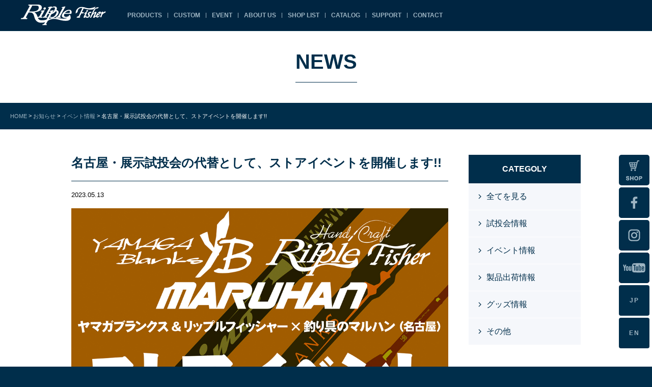

--- FILE ---
content_type: text/html; charset=UTF-8
request_url: https://ripplefisher.com/news/nagoya-storeebent
body_size: 12191
content:
<!doctype html>
<html>
<head>

<!-- リップルフィッシャー　G-2H9ND105FK（トラッキングコード） -->
<!-- Google tag (gtag.js) -->
<script async src="https://www.googletagmanager.com/gtag/js?id=G-2H9ND105FK"></script>
<script>
  window.dataLayer = window.dataLayer || [];
  function gtag(){dataLayer.push(arguments);}
  gtag('js', new Date());

  gtag('config', 'G-2H9ND105FK');
</script>
<!-- リップルフィッシャー　G-2H9ND105FK（トラッキングコード） -->

<!-- 【全体分析用】リップルフィッシャー　G-PH8RGW1EN3 -->
<!-- Google tag (gtag.js) -->
<script async src="https://www.googletagmanager.com/gtag/js?id=G-PH8RGW1EN3"></script>
<script>
  window.dataLayer = window.dataLayer || [];
  function gtag(){dataLayer.push(arguments);}
  gtag('js', new Date());

  gtag('config', 'G-PH8RGW1EN3');
</script>
<!--【全体分析用】リップルフィッシャー　G-PH8RGW1EN3 -->

<meta charset="utf-8">
<meta name="viewport" content="width=device-width">
<link rel="profile" href="http://gmpg.org/xfn/11">
<link rel="pingback" href="https://ripplefisher.com/ripple/xmlrpc.php">
<link rel="shortcut icon" href="/favicon.ico" type="image/vnd.microsoft.icon">
<title>名古屋・展示試投会の代替として、ストアイベントを開催します!! | リップルフィッシャーリップルフィッシャー</title>
<link rel="stylesheet" type="text/css" href="https://cdn.jsdelivr.net/npm/cookieconsent@3/build/cookieconsent.min.css" />
<link href="https://ripplefisher.com/ripple/wp-content/themes/ripple/style.css" rel="stylesheet" type="text/css">
<link href="https://ripplefisher.com/ripple/wp-content/themes/ripple/css/animation.css" rel="stylesheet" type="text/css">
<link href="https://ripplefisher.com/ripple/wp-content/themes/ripple/css/hover-min.css" rel="stylesheet" type="text/css">
<link href="https://ripplefisher.com/ripple/wp-content/themes/ripple/css/page.css?ver=202006170853" rel="stylesheet" type="text/css">
<link href="https://ripplefisher.com/ripple/wp-content/themes/ripple/slick/slick.css" rel="stylesheet" type="text/css">
<link href="https://ripplefisher.com/ripple/wp-content/themes/ripple/slick/slick-theme.css" rel="stylesheet" type="text/css">

<link href="https://fonts.googleapis.com/css2?family=Roboto:wght@500&display=swap" rel="stylesheet">
<link href="https://ripplefisher.com/ripple/wp-content/themes/ripple/css/smp.css?ver=202006170853" rel="stylesheet" type="text/css">


		<!-- All in One SEO 4.9.3 - aioseo.com -->
	<meta name="robots" content="max-image-preview:large" />
	<meta name="google-site-verification" content="34yL8MUbLQfCKKT4Y19GbPUDdXshYM372iXvj_gv9VM" />
	<meta name="msvalidate.01" content="518EFE19FE898086E6AB55875B3568BD" />
	<link rel="canonical" href="https://ripplefisher.com/news/nagoya-storeebent" />
	<meta name="generator" content="All in One SEO (AIOSEO) 4.9.3" />
		<script type="application/ld+json" class="aioseo-schema">
			{"@context":"https:\/\/schema.org","@graph":[{"@type":"BreadcrumbList","@id":"https:\/\/ripplefisher.com\/news\/nagoya-storeebent#breadcrumblist","itemListElement":[{"@type":"ListItem","@id":"https:\/\/ripplefisher.com#listItem","position":1,"name":"\u30db\u30fc\u30e0","item":"https:\/\/ripplefisher.com","nextItem":{"@type":"ListItem","@id":"https:\/\/ripplefisher.com\/news#listItem","name":"\u304a\u77e5\u3089\u305b"}},{"@type":"ListItem","@id":"https:\/\/ripplefisher.com\/news#listItem","position":2,"name":"\u304a\u77e5\u3089\u305b","item":"https:\/\/ripplefisher.com\/news","nextItem":{"@type":"ListItem","@id":"https:\/\/ripplefisher.com\/newslist\/event#listItem","name":"\u30a4\u30d9\u30f3\u30c8\u60c5\u5831"},"previousItem":{"@type":"ListItem","@id":"https:\/\/ripplefisher.com#listItem","name":"\u30db\u30fc\u30e0"}},{"@type":"ListItem","@id":"https:\/\/ripplefisher.com\/newslist\/event#listItem","position":3,"name":"\u30a4\u30d9\u30f3\u30c8\u60c5\u5831","item":"https:\/\/ripplefisher.com\/newslist\/event","nextItem":{"@type":"ListItem","@id":"https:\/\/ripplefisher.com\/news\/nagoya-storeebent#listItem","name":"\u540d\u53e4\u5c4b\u30fb\u5c55\u793a\u8a66\u6295\u4f1a\u306e\u4ee3\u66ff\u3068\u3057\u3066\u3001\u30b9\u30c8\u30a2\u30a4\u30d9\u30f3\u30c8\u3092\u958b\u50ac\u3057\u307e\u3059!!"},"previousItem":{"@type":"ListItem","@id":"https:\/\/ripplefisher.com\/news#listItem","name":"\u304a\u77e5\u3089\u305b"}},{"@type":"ListItem","@id":"https:\/\/ripplefisher.com\/news\/nagoya-storeebent#listItem","position":4,"name":"\u540d\u53e4\u5c4b\u30fb\u5c55\u793a\u8a66\u6295\u4f1a\u306e\u4ee3\u66ff\u3068\u3057\u3066\u3001\u30b9\u30c8\u30a2\u30a4\u30d9\u30f3\u30c8\u3092\u958b\u50ac\u3057\u307e\u3059!!","previousItem":{"@type":"ListItem","@id":"https:\/\/ripplefisher.com\/newslist\/event#listItem","name":"\u30a4\u30d9\u30f3\u30c8\u60c5\u5831"}}]},{"@type":"Organization","@id":"https:\/\/ripplefisher.com\/#organization","name":"\u30ea\u30c3\u30d7\u30eb\u30d5\u30a3\u30c3\u30b7\u30e3\u30fc","description":"Ripple Fisher","url":"https:\/\/ripplefisher.com\/"},{"@type":"WebPage","@id":"https:\/\/ripplefisher.com\/news\/nagoya-storeebent#webpage","url":"https:\/\/ripplefisher.com\/news\/nagoya-storeebent","name":"\u540d\u53e4\u5c4b\u30fb\u5c55\u793a\u8a66\u6295\u4f1a\u306e\u4ee3\u66ff\u3068\u3057\u3066\u3001\u30b9\u30c8\u30a2\u30a4\u30d9\u30f3\u30c8\u3092\u958b\u50ac\u3057\u307e\u3059!! | \u30ea\u30c3\u30d7\u30eb\u30d5\u30a3\u30c3\u30b7\u30e3\u30fc","inLanguage":"ja","isPartOf":{"@id":"https:\/\/ripplefisher.com\/#website"},"breadcrumb":{"@id":"https:\/\/ripplefisher.com\/news\/nagoya-storeebent#breadcrumblist"},"datePublished":"2023-05-13T13:05:05+09:00","dateModified":"2023-05-13T13:05:53+09:00"},{"@type":"WebSite","@id":"https:\/\/ripplefisher.com\/#website","url":"https:\/\/ripplefisher.com\/","name":"\u30ea\u30c3\u30d7\u30eb\u30d5\u30a3\u30c3\u30b7\u30e3\u30fc","description":"Ripple Fisher","inLanguage":"ja","publisher":{"@id":"https:\/\/ripplefisher.com\/#organization"}}]}
		</script>
		<!-- All in One SEO -->

<link rel="alternate" title="oEmbed (JSON)" type="application/json+oembed" href="https://ripplefisher.com/wp-json/oembed/1.0/embed?url=https%3A%2F%2Fripplefisher.com%2Fnews%2Fnagoya-storeebent" />
<link rel="alternate" title="oEmbed (XML)" type="text/xml+oembed" href="https://ripplefisher.com/wp-json/oembed/1.0/embed?url=https%3A%2F%2Fripplefisher.com%2Fnews%2Fnagoya-storeebent&#038;format=xml" />
<style id='wp-img-auto-sizes-contain-inline-css' type='text/css'>
img:is([sizes=auto i],[sizes^="auto," i]){contain-intrinsic-size:3000px 1500px}
/*# sourceURL=wp-img-auto-sizes-contain-inline-css */
</style>
<link rel='stylesheet' id='sbi_styles-css' href='https://ripplefisher.com/ripple/wp-content/plugins/instagram-feed/css/sbi-styles.min.css?ver=6.10.0' type='text/css' media='all' />
<style id='wp-emoji-styles-inline-css' type='text/css'>

	img.wp-smiley, img.emoji {
		display: inline !important;
		border: none !important;
		box-shadow: none !important;
		height: 1em !important;
		width: 1em !important;
		margin: 0 0.07em !important;
		vertical-align: -0.1em !important;
		background: none !important;
		padding: 0 !important;
	}
/*# sourceURL=wp-emoji-styles-inline-css */
</style>
<style id='wp-block-library-inline-css' type='text/css'>
:root{--wp-block-synced-color:#7a00df;--wp-block-synced-color--rgb:122,0,223;--wp-bound-block-color:var(--wp-block-synced-color);--wp-editor-canvas-background:#ddd;--wp-admin-theme-color:#007cba;--wp-admin-theme-color--rgb:0,124,186;--wp-admin-theme-color-darker-10:#006ba1;--wp-admin-theme-color-darker-10--rgb:0,107,160.5;--wp-admin-theme-color-darker-20:#005a87;--wp-admin-theme-color-darker-20--rgb:0,90,135;--wp-admin-border-width-focus:2px}@media (min-resolution:192dpi){:root{--wp-admin-border-width-focus:1.5px}}.wp-element-button{cursor:pointer}:root .has-very-light-gray-background-color{background-color:#eee}:root .has-very-dark-gray-background-color{background-color:#313131}:root .has-very-light-gray-color{color:#eee}:root .has-very-dark-gray-color{color:#313131}:root .has-vivid-green-cyan-to-vivid-cyan-blue-gradient-background{background:linear-gradient(135deg,#00d084,#0693e3)}:root .has-purple-crush-gradient-background{background:linear-gradient(135deg,#34e2e4,#4721fb 50%,#ab1dfe)}:root .has-hazy-dawn-gradient-background{background:linear-gradient(135deg,#faaca8,#dad0ec)}:root .has-subdued-olive-gradient-background{background:linear-gradient(135deg,#fafae1,#67a671)}:root .has-atomic-cream-gradient-background{background:linear-gradient(135deg,#fdd79a,#004a59)}:root .has-nightshade-gradient-background{background:linear-gradient(135deg,#330968,#31cdcf)}:root .has-midnight-gradient-background{background:linear-gradient(135deg,#020381,#2874fc)}:root{--wp--preset--font-size--normal:16px;--wp--preset--font-size--huge:42px}.has-regular-font-size{font-size:1em}.has-larger-font-size{font-size:2.625em}.has-normal-font-size{font-size:var(--wp--preset--font-size--normal)}.has-huge-font-size{font-size:var(--wp--preset--font-size--huge)}.has-text-align-center{text-align:center}.has-text-align-left{text-align:left}.has-text-align-right{text-align:right}.has-fit-text{white-space:nowrap!important}#end-resizable-editor-section{display:none}.aligncenter{clear:both}.items-justified-left{justify-content:flex-start}.items-justified-center{justify-content:center}.items-justified-right{justify-content:flex-end}.items-justified-space-between{justify-content:space-between}.screen-reader-text{border:0;clip-path:inset(50%);height:1px;margin:-1px;overflow:hidden;padding:0;position:absolute;width:1px;word-wrap:normal!important}.screen-reader-text:focus{background-color:#ddd;clip-path:none;color:#444;display:block;font-size:1em;height:auto;left:5px;line-height:normal;padding:15px 23px 14px;text-decoration:none;top:5px;width:auto;z-index:100000}html :where(.has-border-color){border-style:solid}html :where([style*=border-top-color]){border-top-style:solid}html :where([style*=border-right-color]){border-right-style:solid}html :where([style*=border-bottom-color]){border-bottom-style:solid}html :where([style*=border-left-color]){border-left-style:solid}html :where([style*=border-width]){border-style:solid}html :where([style*=border-top-width]){border-top-style:solid}html :where([style*=border-right-width]){border-right-style:solid}html :where([style*=border-bottom-width]){border-bottom-style:solid}html :where([style*=border-left-width]){border-left-style:solid}html :where(img[class*=wp-image-]){height:auto;max-width:100%}:where(figure){margin:0 0 1em}html :where(.is-position-sticky){--wp-admin--admin-bar--position-offset:var(--wp-admin--admin-bar--height,0px)}@media screen and (max-width:600px){html :where(.is-position-sticky){--wp-admin--admin-bar--position-offset:0px}}

/*# sourceURL=wp-block-library-inline-css */
</style><style id='global-styles-inline-css' type='text/css'>
:root{--wp--preset--aspect-ratio--square: 1;--wp--preset--aspect-ratio--4-3: 4/3;--wp--preset--aspect-ratio--3-4: 3/4;--wp--preset--aspect-ratio--3-2: 3/2;--wp--preset--aspect-ratio--2-3: 2/3;--wp--preset--aspect-ratio--16-9: 16/9;--wp--preset--aspect-ratio--9-16: 9/16;--wp--preset--color--black: #000000;--wp--preset--color--cyan-bluish-gray: #abb8c3;--wp--preset--color--white: #ffffff;--wp--preset--color--pale-pink: #f78da7;--wp--preset--color--vivid-red: #cf2e2e;--wp--preset--color--luminous-vivid-orange: #ff6900;--wp--preset--color--luminous-vivid-amber: #fcb900;--wp--preset--color--light-green-cyan: #7bdcb5;--wp--preset--color--vivid-green-cyan: #00d084;--wp--preset--color--pale-cyan-blue: #8ed1fc;--wp--preset--color--vivid-cyan-blue: #0693e3;--wp--preset--color--vivid-purple: #9b51e0;--wp--preset--gradient--vivid-cyan-blue-to-vivid-purple: linear-gradient(135deg,rgb(6,147,227) 0%,rgb(155,81,224) 100%);--wp--preset--gradient--light-green-cyan-to-vivid-green-cyan: linear-gradient(135deg,rgb(122,220,180) 0%,rgb(0,208,130) 100%);--wp--preset--gradient--luminous-vivid-amber-to-luminous-vivid-orange: linear-gradient(135deg,rgb(252,185,0) 0%,rgb(255,105,0) 100%);--wp--preset--gradient--luminous-vivid-orange-to-vivid-red: linear-gradient(135deg,rgb(255,105,0) 0%,rgb(207,46,46) 100%);--wp--preset--gradient--very-light-gray-to-cyan-bluish-gray: linear-gradient(135deg,rgb(238,238,238) 0%,rgb(169,184,195) 100%);--wp--preset--gradient--cool-to-warm-spectrum: linear-gradient(135deg,rgb(74,234,220) 0%,rgb(151,120,209) 20%,rgb(207,42,186) 40%,rgb(238,44,130) 60%,rgb(251,105,98) 80%,rgb(254,248,76) 100%);--wp--preset--gradient--blush-light-purple: linear-gradient(135deg,rgb(255,206,236) 0%,rgb(152,150,240) 100%);--wp--preset--gradient--blush-bordeaux: linear-gradient(135deg,rgb(254,205,165) 0%,rgb(254,45,45) 50%,rgb(107,0,62) 100%);--wp--preset--gradient--luminous-dusk: linear-gradient(135deg,rgb(255,203,112) 0%,rgb(199,81,192) 50%,rgb(65,88,208) 100%);--wp--preset--gradient--pale-ocean: linear-gradient(135deg,rgb(255,245,203) 0%,rgb(182,227,212) 50%,rgb(51,167,181) 100%);--wp--preset--gradient--electric-grass: linear-gradient(135deg,rgb(202,248,128) 0%,rgb(113,206,126) 100%);--wp--preset--gradient--midnight: linear-gradient(135deg,rgb(2,3,129) 0%,rgb(40,116,252) 100%);--wp--preset--font-size--small: 13px;--wp--preset--font-size--medium: 20px;--wp--preset--font-size--large: 36px;--wp--preset--font-size--x-large: 42px;--wp--preset--spacing--20: 0.44rem;--wp--preset--spacing--30: 0.67rem;--wp--preset--spacing--40: 1rem;--wp--preset--spacing--50: 1.5rem;--wp--preset--spacing--60: 2.25rem;--wp--preset--spacing--70: 3.38rem;--wp--preset--spacing--80: 5.06rem;--wp--preset--shadow--natural: 6px 6px 9px rgba(0, 0, 0, 0.2);--wp--preset--shadow--deep: 12px 12px 50px rgba(0, 0, 0, 0.4);--wp--preset--shadow--sharp: 6px 6px 0px rgba(0, 0, 0, 0.2);--wp--preset--shadow--outlined: 6px 6px 0px -3px rgb(255, 255, 255), 6px 6px rgb(0, 0, 0);--wp--preset--shadow--crisp: 6px 6px 0px rgb(0, 0, 0);}:where(.is-layout-flex){gap: 0.5em;}:where(.is-layout-grid){gap: 0.5em;}body .is-layout-flex{display: flex;}.is-layout-flex{flex-wrap: wrap;align-items: center;}.is-layout-flex > :is(*, div){margin: 0;}body .is-layout-grid{display: grid;}.is-layout-grid > :is(*, div){margin: 0;}:where(.wp-block-columns.is-layout-flex){gap: 2em;}:where(.wp-block-columns.is-layout-grid){gap: 2em;}:where(.wp-block-post-template.is-layout-flex){gap: 1.25em;}:where(.wp-block-post-template.is-layout-grid){gap: 1.25em;}.has-black-color{color: var(--wp--preset--color--black) !important;}.has-cyan-bluish-gray-color{color: var(--wp--preset--color--cyan-bluish-gray) !important;}.has-white-color{color: var(--wp--preset--color--white) !important;}.has-pale-pink-color{color: var(--wp--preset--color--pale-pink) !important;}.has-vivid-red-color{color: var(--wp--preset--color--vivid-red) !important;}.has-luminous-vivid-orange-color{color: var(--wp--preset--color--luminous-vivid-orange) !important;}.has-luminous-vivid-amber-color{color: var(--wp--preset--color--luminous-vivid-amber) !important;}.has-light-green-cyan-color{color: var(--wp--preset--color--light-green-cyan) !important;}.has-vivid-green-cyan-color{color: var(--wp--preset--color--vivid-green-cyan) !important;}.has-pale-cyan-blue-color{color: var(--wp--preset--color--pale-cyan-blue) !important;}.has-vivid-cyan-blue-color{color: var(--wp--preset--color--vivid-cyan-blue) !important;}.has-vivid-purple-color{color: var(--wp--preset--color--vivid-purple) !important;}.has-black-background-color{background-color: var(--wp--preset--color--black) !important;}.has-cyan-bluish-gray-background-color{background-color: var(--wp--preset--color--cyan-bluish-gray) !important;}.has-white-background-color{background-color: var(--wp--preset--color--white) !important;}.has-pale-pink-background-color{background-color: var(--wp--preset--color--pale-pink) !important;}.has-vivid-red-background-color{background-color: var(--wp--preset--color--vivid-red) !important;}.has-luminous-vivid-orange-background-color{background-color: var(--wp--preset--color--luminous-vivid-orange) !important;}.has-luminous-vivid-amber-background-color{background-color: var(--wp--preset--color--luminous-vivid-amber) !important;}.has-light-green-cyan-background-color{background-color: var(--wp--preset--color--light-green-cyan) !important;}.has-vivid-green-cyan-background-color{background-color: var(--wp--preset--color--vivid-green-cyan) !important;}.has-pale-cyan-blue-background-color{background-color: var(--wp--preset--color--pale-cyan-blue) !important;}.has-vivid-cyan-blue-background-color{background-color: var(--wp--preset--color--vivid-cyan-blue) !important;}.has-vivid-purple-background-color{background-color: var(--wp--preset--color--vivid-purple) !important;}.has-black-border-color{border-color: var(--wp--preset--color--black) !important;}.has-cyan-bluish-gray-border-color{border-color: var(--wp--preset--color--cyan-bluish-gray) !important;}.has-white-border-color{border-color: var(--wp--preset--color--white) !important;}.has-pale-pink-border-color{border-color: var(--wp--preset--color--pale-pink) !important;}.has-vivid-red-border-color{border-color: var(--wp--preset--color--vivid-red) !important;}.has-luminous-vivid-orange-border-color{border-color: var(--wp--preset--color--luminous-vivid-orange) !important;}.has-luminous-vivid-amber-border-color{border-color: var(--wp--preset--color--luminous-vivid-amber) !important;}.has-light-green-cyan-border-color{border-color: var(--wp--preset--color--light-green-cyan) !important;}.has-vivid-green-cyan-border-color{border-color: var(--wp--preset--color--vivid-green-cyan) !important;}.has-pale-cyan-blue-border-color{border-color: var(--wp--preset--color--pale-cyan-blue) !important;}.has-vivid-cyan-blue-border-color{border-color: var(--wp--preset--color--vivid-cyan-blue) !important;}.has-vivid-purple-border-color{border-color: var(--wp--preset--color--vivid-purple) !important;}.has-vivid-cyan-blue-to-vivid-purple-gradient-background{background: var(--wp--preset--gradient--vivid-cyan-blue-to-vivid-purple) !important;}.has-light-green-cyan-to-vivid-green-cyan-gradient-background{background: var(--wp--preset--gradient--light-green-cyan-to-vivid-green-cyan) !important;}.has-luminous-vivid-amber-to-luminous-vivid-orange-gradient-background{background: var(--wp--preset--gradient--luminous-vivid-amber-to-luminous-vivid-orange) !important;}.has-luminous-vivid-orange-to-vivid-red-gradient-background{background: var(--wp--preset--gradient--luminous-vivid-orange-to-vivid-red) !important;}.has-very-light-gray-to-cyan-bluish-gray-gradient-background{background: var(--wp--preset--gradient--very-light-gray-to-cyan-bluish-gray) !important;}.has-cool-to-warm-spectrum-gradient-background{background: var(--wp--preset--gradient--cool-to-warm-spectrum) !important;}.has-blush-light-purple-gradient-background{background: var(--wp--preset--gradient--blush-light-purple) !important;}.has-blush-bordeaux-gradient-background{background: var(--wp--preset--gradient--blush-bordeaux) !important;}.has-luminous-dusk-gradient-background{background: var(--wp--preset--gradient--luminous-dusk) !important;}.has-pale-ocean-gradient-background{background: var(--wp--preset--gradient--pale-ocean) !important;}.has-electric-grass-gradient-background{background: var(--wp--preset--gradient--electric-grass) !important;}.has-midnight-gradient-background{background: var(--wp--preset--gradient--midnight) !important;}.has-small-font-size{font-size: var(--wp--preset--font-size--small) !important;}.has-medium-font-size{font-size: var(--wp--preset--font-size--medium) !important;}.has-large-font-size{font-size: var(--wp--preset--font-size--large) !important;}.has-x-large-font-size{font-size: var(--wp--preset--font-size--x-large) !important;}
/*# sourceURL=global-styles-inline-css */
</style>

<style id='classic-theme-styles-inline-css' type='text/css'>
/*! This file is auto-generated */
.wp-block-button__link{color:#fff;background-color:#32373c;border-radius:9999px;box-shadow:none;text-decoration:none;padding:calc(.667em + 2px) calc(1.333em + 2px);font-size:1.125em}.wp-block-file__button{background:#32373c;color:#fff;text-decoration:none}
/*# sourceURL=/wp-includes/css/classic-themes.min.css */
</style>
<link rel='stylesheet' id='contact-form-7-css' href='https://ripplefisher.com/ripple/wp-content/plugins/contact-form-7/includes/css/styles.css?ver=6.1.4' type='text/css' media='all' />
<style id='contact-form-7-inline-css' type='text/css'>
.wpcf7 .wpcf7-recaptcha iframe {margin-bottom: 0;}.wpcf7 .wpcf7-recaptcha[data-align="center"] > div {margin: 0 auto;}.wpcf7 .wpcf7-recaptcha[data-align="right"] > div {margin: 0 0 0 auto;}
/*# sourceURL=contact-form-7-inline-css */
</style>
<link rel='stylesheet' id='dashicons-css' href='https://ripplefisher.com/ripple/wp-includes/css/dashicons.min.css?ver=6.9' type='text/css' media='all' />
<link rel='stylesheet' id='my-calendar-lists-css' href='https://ripplefisher.com/ripple/wp-content/plugins/my-calendar/css/list-presets.css?ver=3.7.0' type='text/css' media='all' />
<link rel='stylesheet' id='my-calendar-reset-css' href='https://ripplefisher.com/ripple/wp-content/plugins/my-calendar/css/reset.css?ver=3.7.0' type='text/css' media='all' />
<link rel='stylesheet' id='my-calendar-style-css' href='https://ripplefisher.com/ripple/wp-content/plugins//my-calendar-custom/styles/dark.css?ver=3.7.0-mc_custom_dark-css' type='text/css' media='all' />
<style id='my-calendar-style-inline-css' type='text/css'>

/* Styles by My Calendar - Joe Dolson https://www.joedolson.com/ */

.my-calendar-modal .event-title svg { background-color: #ffffcc; padding: 3px; }
.mc-main .mc_event1 .event-title, .mc-main .mc_event1 .event-title a { background: #ffffcc !important; color: #000000 !important; }
.mc-main .mc_event1 .event-title button { background: #ffffcc !important; color: #000000 !important; }
.mc-main span.mc_event1 { color: #ffffcc; }
.mc-main .mc_event1 .event-title a:hover, .mc-main .mc_event1 .event-title a:focus { background: #ffffff !important;}
.mc-main .mc_event1 .event-title button:hover, .mc-main .mc_event1 .event-title button:focus { background: #ffffff !important;}
.my-calendar-modal .event-title svg { background-color: #d2f2b3; padding: 3px; }
.mc-main .mc_event2 .event-title, .mc-main .mc_event2 .event-title a { background: #d2f2b3 !important; color: #000000 !important; }
.mc-main .mc_event2 .event-title button { background: #d2f2b3 !important; color: #000000 !important; }
.mc-main span.mc_event2 { color: #d2f2b3; }
.mc-main .mc_event2 .event-title a:hover, .mc-main .mc_event2 .event-title a:focus { background: #ffffe6 !important;}
.mc-main .mc_event2 .event-title button:hover, .mc-main .mc_event2 .event-title button:focus { background: #ffffe6 !important;}
.my-calendar-modal .event-title svg { background-color: #a8eff7; padding: 3px; }
.mc-main .mc_event3 .event-title, .mc-main .mc_event3 .event-title a { background: #a8eff7 !important; color: #000000 !important; }
.mc-main .mc_event3 .event-title button { background: #a8eff7 !important; color: #000000 !important; }
.mc-main span.mc_event3 { color: #a8eff7; }
.mc-main .mc_event3 .event-title a:hover, .mc-main .mc_event3 .event-title a:focus { background: #dbffff !important;}
.mc-main .mc_event3 .event-title button:hover, .mc-main .mc_event3 .event-title button:focus { background: #dbffff !important;}
.mc-main, .mc-event, .my-calendar-modal, .my-calendar-modal-overlay, .mc-event-list {--primary-dark: #313233; --primary-light: #fff; --secondary-light: #fff; --secondary-dark: #000; --highlight-dark: #666; --highlight-light: #efefef; --close-button: #b32d2e; --search-highlight-bg: #f5e6ab; --main-background: transparent; --main-color: inherit; --navbar-background: transparent; --nav-button-bg: #fff; --nav-button-color: #313233; --nav-button-border: #313233; --nav-input-border: #313233; --nav-input-background: #fff; --nav-input-color: #313233; --grid-cell-border: #0000001f; --grid-header-border: #313233; --grid-header-color: #313233; --grid-weekend-color: #313233; --grid-header-bg: transparent; --grid-weekend-bg: transparent; --grid-cell-background: transparent; --current-day-border: #313233; --current-day-color: #313233; --current-day-bg: transparent; --date-has-events-bg: #313233; --date-has-events-color: #f6f7f7; --calendar-heading: clamp( 1.125rem, 24px, 2.5rem ); --event-title: clamp( 1.25rem, 24px, 2.5rem ); --grid-date: 16px; --grid-date-heading: clamp( .75rem, 16px, 1.5rem ); --modal-title: 1.5rem; --navigation-controls: clamp( .75rem, 16px, 1.5rem ); --card-heading: 1.125rem; --list-date: 1.25rem; --author-card: clamp( .75rem, 14px, 1.5rem); --single-event-title: clamp( 1.25rem, 24px, 2.5rem ); --mini-time-text: clamp( .75rem, 14px 1.25rem ); --list-event-date: 1.25rem; --list-event-title: 1.2rem; --grid-max-width: 1260px; --main-margin: 0 auto; --list-preset-border-color: #000000; --list-preset-stripe-background: rgba( 0,0,0,.04 ); --list-preset-date-badge-background: #000; --list-preset-date-badge-color: #fff; --list-preset-background: transparent; --category-mc_event1: #ffffcc; --category-mc_event2: #d2f2b3; --category-mc_event3: #a8eff7; }
/*# sourceURL=my-calendar-style-inline-css */
</style>
<script type="text/javascript" src="https://ripplefisher.com/ripple/wp-includes/js/jquery/jquery.min.js?ver=3.7.1" id="jquery-core-js"></script>
<script type="text/javascript" src="https://ripplefisher.com/ripple/wp-includes/js/jquery/jquery-migrate.min.js?ver=3.4.1" id="jquery-migrate-js"></script>
<link rel="https://api.w.org/" href="https://ripplefisher.com/wp-json/" /><link rel="EditURI" type="application/rsd+xml" title="RSD" href="https://ripplefisher.com/ripple/xmlrpc.php?rsd" />
<meta name="generator" content="WordPress 6.9" />
<link rel='shortlink' href='https://ripplefisher.com/?p=10292' />
<link rel="icon" href="data:,">
</head>

<body class="wp-singular news-template-default single single-news postid-10292 wp-theme-ripple">
<div id="fb-root"></div>
<script async defer crossorigin="anonymous" src="https://connect.facebook.net/ja_JP/sdk.js#xfbml=1&version=v7.0" nonce="7wz2BpZd"></script>

  <header class="header">
    <div class="wrap">
      <h1><a href="https://ripplefisher.com/"><img src="https://ripplefisher.com/ripple/wp-content/themes/ripple/img/top/hd_logo.png" alt="Ripple Fisher リップルフィッシャー"></a></h1>
      <div class="sp">
        <div class="f"><a href="https://ripplefisher-jshop.com/" target="_blank"><img src="https://ripplefisher.com/ripple/wp-content/themes/ripple/img/top/shop_icon.svg" alt="SHOP"></a></div>
        <div class="lang"><a href="?lang=ja" class="act">JP<span></span></a></div>
        <div class="lang"><a href="?lang=en">EN<span></span></a></div>
        <div class="sp_menu">
          <span></span>
          <span></span>
          <span></span>
        </div>
      </div>
      <nav>
        <ul>
          <li><a href="https://ripplefisher.com/products">PRODUCTS</a></li>
          <li><a href="https://ripplefisher.com/custom">CUSTOM</a></li>
          <li><a href="https://ripplefisher.com/events">EVENT</a></li>
          <li><a href="https://ripplefisher.com/about">ABOUT US</a></li>
          <li><a href="https://ripplefisher.com/shoplist">SHOP LIST</a></li>
          <li><a href="https://ripplefisher.com/catalog">CATALOG</a></li>
          <li><a href="https://ripplefisher.com/support">SUPPORT</a></li>
          <li><a href="https://ripplefisher.com/contact">CONTACT</a></li>
        </ul>
      </nav>
      <ul class="sns">
        <li class="tx"><a href="?lang=en">EN</a></li>
        <li class="tx"><a href="?lang=ja">JP</a></li>
        <li class="yt"><a href="https://www.youtube.com/user/inforipplefisher?feature=results_main" target="_blank"><img src="https://ripplefisher.com/ripple/wp-content/themes/ripple/img/top/hd_yt.png" alt="YouTube"></a></li>
        <li class="ig"><a href="https://www.instagram.com/ripplefisher/" target="_blank"><img src="https://ripplefisher.com/ripple/wp-content/themes/ripple/img/top/hd_ig.png" alt="Instagram"></a></li>
        <li class="fb"><a href="https://www.facebook.com/Ripple-Fisher-51197240877/" target="_blank"><img src="https://ripplefisher.com/ripple/wp-content/themes/ripple/img/top/hd_fb.png" alt="Facebook"></a></li>
      </ul>
    </div>
  </header>
  <div class="sp_menu_cover"></div>
  <div class="sp dd_menu">
    <div class="dd_menu_wrap">
      <div class="dd_menu_inner">
        <a href="#" class="dd">PRODUCTS<span></span></a>
        <ul>
          <li><a href="https://ripplefisher.com/products">製品一覧</a></li>
          <li><a href="https://ripplefisher.com/power">パワー比較表</a></li>
          <!--<li><a href="https://ripplefisher.com/performance">特性比較表</a></li>-->
          <li><a href="https://www.youtube.com/user/inforipplefisher?feature=results_main" target="_blank">動画</a></li>
        </ul>
        <p><a href="https://ripplefisher.com/custom">CUSTOM</a></p>
        <p><a href="https://ripplefisher.com/goodslist/cate_gear">GOODS</a></p>
        <a href="#" class="dd">NEWS &amp; BLOG<span></span></a>
        <ul>
          <li><a href="https://ripplefisher.com/news/">NEWS</a></li>
          <li><a href="https://ripplefisher.com/report/">REPORT</a></li>
          <li><a href="https://ripplefisher.com/blog/">STAFF BLOG</a></li>
        </ul>
        <p><a href="https://ripplefisher.com/about">ABOUT US</a></p>
        <p><a href="https://ripplefisher.com/events">EVENT CALENDAR</a></p>
        <p><a href="https://ripplefisher.com/shoplist">SHOP LIST</a></p>
        <p><a href="https://ripplefisher.com/catalog">CATALOG</a></p>
        <a href="#" class="dd">SUPPORT<span></span></a>
        <ul>
          <li><a href="https://ripplefisher.com/support#rod">ロッド使用時の注意点</a></li>
          <li><a href="https://ripplefisher.com/support#repair">修理について</a></li>
          <li><a href="https://ripplefisher.com/bloglist/q-a">よくあるご質問</a></li>
          <li><a href="https://ripplefisher.com/application">各種申請書</a></li>
        </ul>
        <p><a href="https://ripplefisher-jshop.com/" target="_blank">ONLINE SHOP</a></p>
        <p><a href="https://ripplefisher.com/contact">CONTACT</a></p>
        <p><a href="https://ripplefisher.com/privacy">PRIVACY POLICY</a></p>
        <div class="sp_tel">
          <a href="tel:0968-41-3010"><img src="https://ripplefisher.com/ripple/wp-content/themes/ripple/img/top/tel.svg" alt="0968-41-3010"></a>
        </div>
        <div class="sns">
          <div class="fb"><a href="https://www.facebook.com/Ripple-Fisher-51197240877/" target="_blank"><img src="https://ripplefisher.com/ripple/wp-content/themes/ripple/img/top/ft_fb.png" alt="Facebook"></a></div>
          <div class="ig"><a href="https://www.instagram.com/ripplefisher/" target="_blank"><img src="https://ripplefisher.com/ripple/wp-content/themes/ripple/img/top/ft_ig.png" alt="Instagram"></a></div>
          <div class="yt"><a href="https://www.youtube.com/user/inforipplefisher?feature=results_main" target="_blank"><img src="https://ripplefisher.com/ripple/wp-content/themes/ripple/img/top/ft_yt.png" alt="YouTube"></a></div>
        </div>
      </div>
    </div>
  </div>

<section id="under">
  <div class="tl">
        <h1><span>NEWS</span></h1>
  </div>
  <div id="bread"><span property="itemListElement" typeof="ListItem"><a property="item" typeof="WebPage" title="リップルフィッシャーへ移動" href="https://ripplefisher.com" class="home"><span property="name">HOME</span></a><meta property="position" content="1"></span> &gt; <span property="itemListElement" typeof="ListItem"><a property="item" typeof="WebPage" title="お知らせへ移動" href="https://ripplefisher.com/news" class="archive post-news-archive"><span property="name">お知らせ</span></a><meta property="position" content="2"></span> &gt; <span property="itemListElement" typeof="ListItem"><a property="item" typeof="WebPage" title="Go to the イベント情報 お知らせのカテゴリー archives." href="https://ripplefisher.com/newslist/event" class="taxonomy newslist"><span property="name">イベント情報</span></a><meta property="position" content="3"></span> &gt; <span property="itemListElement" typeof="ListItem"><span property="name">名古屋・展示試投会の代替として、ストアイベントを開催します!!</span><meta property="position" content="4"></span></div>
  <!-- ここから▼ -->
  <div id="ncontsbg">
    <div id="conts">
      <div id="news_left">
                    <h2>名古屋・展示試投会の代替として、ストアイベントを開催します!!</h2>
            <time>2023.05.13</time>
            <div class="content"><p><img fetchpriority="high" decoding="async" class="alignleft size-full wp-image-10293" src="https://ripplefisher.com/ripple/wp-content/uploads/2023/05/6fa75b3f08231d9ec5028db0b321de25.jpg" alt="" width="1080" height="1080" srcset="https://ripplefisher.com/ripple/wp-content/uploads/2023/05/6fa75b3f08231d9ec5028db0b321de25.jpg 1080w, https://ripplefisher.com/ripple/wp-content/uploads/2023/05/6fa75b3f08231d9ec5028db0b321de25-300x300.jpg 300w, https://ripplefisher.com/ripple/wp-content/uploads/2023/05/6fa75b3f08231d9ec5028db0b321de25-1024x1024.jpg 1024w, https://ripplefisher.com/ripple/wp-content/uploads/2023/05/6fa75b3f08231d9ec5028db0b321de25-150x150.jpg 150w, https://ripplefisher.com/ripple/wp-content/uploads/2023/05/6fa75b3f08231d9ec5028db0b321de25-768x768.jpg 768w, https://ripplefisher.com/ripple/wp-content/uploads/2023/05/6fa75b3f08231d9ec5028db0b321de25-75x75.jpg 75w, https://ripplefisher.com/ripple/wp-content/uploads/2023/05/6fa75b3f08231d9ec5028db0b321de25-320x320.jpg 320w" sizes="(max-width: 1080px) 100vw, 1080px" /></p>
<p>明日5月14日に予定しておりました「ヤマガブランクス＆リップルフィッシャー ロッド展示試投会」は悪天候による開催中止となりました。<br />
代替イベントとして、釣り具のマルハン店内にてインストアイベントを開催いたします。<br />
開催時間は１０時から１７時となります。</p>
<p>●イベント内容<br />
両メーカースタッフが常駐し、全ラインナップを展示しながら、ロッド解説やロッド選びのアドバイスをさせていただきます。<br />
さらに、イベント特別企画もございます。</p>
<p>詳しくは下記のリンクよりマルハンさまのブログにてご確認ください。</p>
<p><a href="http://maruhan.net/lure/27333/">http://maruhan.net/lure/27333/</a></p>
<p>皆様のお越しを心よりお待ちしております!!</p>
</div>
                </div>
      <div id="news_right">
        <dl>
          <dt>CATEGOLY</dt>
          <dd>
            <a href="https://ripplefisher.com/news">
                            全てを見る
                          </a>
          </dd>
          <dd><a href="https://ripplefisher.com/newslist/%e8%a9%a6%e6%8a%95%e4%bc%9a%e6%83%85%e5%a0%b1">試投会情報</a><dd><a href="https://ripplefisher.com/newslist/event">イベント情報</a><dd><a href="https://ripplefisher.com/newslist/item">製品出荷情報</a><dd><a href="https://ripplefisher.com/newslist/goods">グッズ情報</a><dd><a href="https://ripplefisher.com/newslist/other">その他</a>        </dl>
      </div>
      <br style="clear:both;">
      <div id="control">
        <a href="https://ripplefisher.com/news/pricerevision-2023-5-1" rel="prev">- PREV</a>        <a href="https://ripplefisher.com/news">
                    一覧にもどる
                  </a>
        <a href="https://ripplefisher.com/news/rf-yb-corso" rel="next">NEXT -</a>      </div>
    </div>
  </div>
  <!-- ここまで▲ --> 
</section>
  <div class="btt">
  <a href="#" class="smt">
    <span class="animated"><img src="https://ripplefisher.com/ripple/wp-content/themes/ripple/img/top/ank.png" alt="" class="hvr-wobble-bottom"></span>
    <img src="https://ripplefisher.com/ripple/wp-content/themes/ripple/img/top/btt.png" alt="">
  </a>
  </div>
  <footer class="footer">
    <div class="ft">
      <table>
        <tr>
          <th><a href="https://ripplefisher.com/"><img src="https://ripplefisher.com/ripple/wp-content/themes/ripple/img/top/ft_logo.png" alt="Ripple Fisher リップルフィッシャー"></a></th>
          <td>
            <p><a href="https://ripplefisher.com/about">ABOUT US</a></p>
            <p><a href="https://ripplefisher.com/shoplist">SHOP LIST</a></p>
            <p><a href="https://ripplefisher.com/catalog">CATALOG</a></p>
            <div class="coo"><img src="https://ripplefisher.com/ripple/wp-content/themes/ripple/img/top/ft_coo.png" alt="Clean Our Ocean"></div>
          </td>
          <td>
            <p><a href="https://ripplefisher.com/products">PRODUCTS</a></p>
            <ul>
              <li><a href="https://ripplefisher.com/products">製品一覧</a></li>
              <li><a href="https://ripplefisher.com/power">パワー比較表</a></li>
              <!--<li><a href="https://ripplefisher.com/performance">特性比較表</a></li>-->
              <li><a href="https://www.youtube.com/user/inforipplefisher?feature=results_main" target="_blank">動画</a></li>
            </ul>
          </td>
          <td>
            <p><a href="https://ripplefisher.com/support">SUPPORT</a></p>
            <ul>
              <li><a href="https://ripplefisher.com/support#rod">ロッド使用時の注意点</a></li>
              <li><a href="https://ripplefisher.com/support#repair">修理について</a></li>
              <li><a href="https://ripplefisher.com/bloglist/q-a">よくあるご質問</a></li>
              <li><a href="https://ripplefisher.com/application">各種申請書ダウンロード</a></li>
            </ul>
          </td>
          <td>
            <p><a href="https://ripplefisher.com/contact">CONTACT</a></p>
            <p><a href="https://ripplefisher.com/privacy">PRIVACY POLICY</a></p>
            <ol>
              <li class="fb"><a href="https://www.facebook.com/Ripple-Fisher-51197240877/" target="_blank"><img src="https://ripplefisher.com/ripple/wp-content/themes/ripple/img/top/ft_fb.png" alt="Facebook"></a></li>
              <li class="ig"><a href="https://www.instagram.com/ripplefisher/" target="_blank"><img src="https://ripplefisher.com/ripple/wp-content/themes/ripple/img/top/ft_ig.png" alt="Instagram"></a></li>
              <li class="yt"><a href="https://www.youtube.com/user/inforipplefisher?feature=results_main" target="_blank"><img src="https://ripplefisher.com/ripple/wp-content/themes/ripple/img/top/ft_yt.png" alt="YouTube"></a></li>
            </ol>
            <div id="sakana"><a href="/ripple/pdf/ripple_delivery_confirmation.pdf" target="_blank"><img src="https://ripplefisher.com/ripple/wp-content/themes/ripple/img/top/sakana.png" alt=""></a></div>
          </td>
        </tr>
      </table>
    </div>
    <div id="copyright">&copy; 2026 Ripple Fisher</div>
  </footer>
  <div id="sdfix">
    <ol>
      <li class="cart"><a href="http://ripplefisher-jshop.com/" target="_blank"><img src="https://ripplefisher.com/ripple/wp-content/themes/ripple/img/top/sd_cart.png" alt="オンラインショップ"></a></li>
      <li class="fb"><a href="https://www.facebook.com/Ripple-Fisher-51197240877/" target="_blank"><img src="https://ripplefisher.com/ripple/wp-content/themes/ripple/img/top/sd_fb.png" alt="Facebook"></a></li>
      <li class="ig"><a href="https://www.instagram.com/ripplefisher/" target="_blank"><img src="https://ripplefisher.com/ripple/wp-content/themes/ripple/img/top/sd_ig.png" alt="Instagram"></a></li>
      <li class="yt"><a href="https://www.youtube.com/user/inforipplefisher?feature=results_main" target="_blank"><img src="https://ripplefisher.com/ripple/wp-content/themes/ripple/img/top/sd_yt.png" alt="YouTube"></a></li>
      <li class="tx"><a href="?lang=ja">JP</a></li>
      <li class="tx"><a href="?lang=en">EN</a></li>
    </ol>
  </div>
<script src="https://cdnjs.cloudflare.com/ajax/libs/jquery/3.7.1/jquery.min.js"></script>
<script src="https://ripplefisher.com/ripple/wp-content/themes/ripple/js/scroll.js"></script>
<script src="https://ripplefisher.com/ripple/wp-content/themes/ripple/slick/slick.min.js"></script>
<script>
$(document).ready(function(){
  $('.slide').slick({
    autoplay:true,
    fade:true,
    speed:2000,
    dots:true
  });
  $(".dd_menu_inner ul").hide();
  $("a.dd").click(function(){
    $(this).toggleClass("active");
    $(this).next().slideToggle();
    return false;
  });
  $(".sp_menu").click(function(){
    $(this).toggleClass("active");
    $(".dd_menu_wrap").slideToggle();
    $("body").toggleClass("cover");
  });
});
</script>
<script src="https://ripplefisher.com/ripple/wp-content/themes/ripple/js/jquery.inview.min.js"></script>
<script>
$('.animated').one('inview',function(event,visible){
  if(visible){
    $(this).stop().animate({opacity:1});
    $(this).addClass('bounceInDown');
  }else{
    $(this).stop().animate({opacity:0});
    $(this).removeClass('bounceInDown');
  }
});
</script>

<script type="speculationrules">
{"prefetch":[{"source":"document","where":{"and":[{"href_matches":"/*"},{"not":{"href_matches":["/ripple/wp-*.php","/ripple/wp-admin/*","/ripple/wp-content/uploads/*","/ripple/wp-content/*","/ripple/wp-content/plugins/*","/ripple/wp-content/themes/ripple/*","/*\\?(.+)"]}},{"not":{"selector_matches":"a[rel~=\"nofollow\"]"}},{"not":{"selector_matches":".no-prefetch, .no-prefetch a"}}]},"eagerness":"conservative"}]}
</script>
<!-- Instagram Feed JS -->
<script type="text/javascript">
var sbiajaxurl = "https://ripplefisher.com/ripple/wp-admin/admin-ajax.php";
</script>
<script type="text/javascript" src="https://ripplefisher.com/ripple/wp-includes/js/dist/hooks.min.js?ver=dd5603f07f9220ed27f1" id="wp-hooks-js"></script>
<script type="text/javascript" src="https://ripplefisher.com/ripple/wp-includes/js/dist/i18n.min.js?ver=c26c3dc7bed366793375" id="wp-i18n-js"></script>
<script type="text/javascript" id="wp-i18n-js-after">
/* <![CDATA[ */
wp.i18n.setLocaleData( { 'text direction\u0004ltr': [ 'ltr' ] } );
//# sourceURL=wp-i18n-js-after
/* ]]> */
</script>
<script type="text/javascript" src="https://ripplefisher.com/ripple/wp-content/plugins/contact-form-7/includes/swv/js/index.js?ver=6.1.4" id="swv-js"></script>
<script type="text/javascript" id="contact-form-7-js-translations">
/* <![CDATA[ */
( function( domain, translations ) {
	var localeData = translations.locale_data[ domain ] || translations.locale_data.messages;
	localeData[""].domain = domain;
	wp.i18n.setLocaleData( localeData, domain );
} )( "contact-form-7", {"translation-revision-date":"2025-11-30 08:12:23+0000","generator":"GlotPress\/4.0.3","domain":"messages","locale_data":{"messages":{"":{"domain":"messages","plural-forms":"nplurals=1; plural=0;","lang":"ja_JP"},"This contact form is placed in the wrong place.":["\u3053\u306e\u30b3\u30f3\u30bf\u30af\u30c8\u30d5\u30a9\u30fc\u30e0\u306f\u9593\u9055\u3063\u305f\u4f4d\u7f6e\u306b\u7f6e\u304b\u308c\u3066\u3044\u307e\u3059\u3002"],"Error:":["\u30a8\u30e9\u30fc:"]}},"comment":{"reference":"includes\/js\/index.js"}} );
//# sourceURL=contact-form-7-js-translations
/* ]]> */
</script>
<script type="text/javascript" id="contact-form-7-js-before">
/* <![CDATA[ */
var wpcf7 = {
    "api": {
        "root": "https:\/\/ripplefisher.com\/wp-json\/",
        "namespace": "contact-form-7\/v1"
    }
};
//# sourceURL=contact-form-7-js-before
/* ]]> */
</script>
<script type="text/javascript" src="https://ripplefisher.com/ripple/wp-content/plugins/contact-form-7/includes/js/index.js?ver=6.1.4" id="contact-form-7-js"></script>
<script type="text/javascript" src="https://ripplefisher.com/ripple/wp-includes/js/dist/dom-ready.min.js?ver=f77871ff7694fffea381" id="wp-dom-ready-js"></script>
<script type="text/javascript" id="wp-a11y-js-translations">
/* <![CDATA[ */
( function( domain, translations ) {
	var localeData = translations.locale_data[ domain ] || translations.locale_data.messages;
	localeData[""].domain = domain;
	wp.i18n.setLocaleData( localeData, domain );
} )( "default", {"translation-revision-date":"2026-01-23 14:37:58+0000","generator":"GlotPress\/4.0.3","domain":"messages","locale_data":{"messages":{"":{"domain":"messages","plural-forms":"nplurals=1; plural=0;","lang":"ja_JP"},"Notifications":["\u901a\u77e5"]}},"comment":{"reference":"wp-includes\/js\/dist\/a11y.js"}} );
//# sourceURL=wp-a11y-js-translations
/* ]]> */
</script>
<script type="text/javascript" src="https://ripplefisher.com/ripple/wp-includes/js/dist/a11y.min.js?ver=cb460b4676c94bd228ed" id="wp-a11y-js"></script>
<script type="text/javascript" id="mc.mcjs-js-extra">
/* <![CDATA[ */
var my_calendar = {"grid":"","list":"true","mini":"true","ajax":"true","links":"false","newWindow":"\u65b0\u898f\u30bf\u30d6","subscribe":"\u8cfc\u8aad","export":"\u30a8\u30af\u30b9\u30dd\u30fc\u30c8","action":"mcjs_action","security":"6636d38fb6","ajaxurl":"https://ripplefisher.com/ripple/wp-admin/admin-ajax.php"};
//# sourceURL=mc.mcjs-js-extra
/* ]]> */
</script>
<script type="text/javascript" src="https://ripplefisher.com/ripple/wp-content/plugins/my-calendar/js/mcjs.min.js?ver=3.7.0" id="mc.mcjs-js"></script>
<script type="text/javascript" src="https://ripplefisher.com/ripple/wp-content/plugins/my-calendar/js/legacy-disclosure.js?ver=3.7.0" id="mc.legacy-js"></script>
<script id="wp-emoji-settings" type="application/json">
{"baseUrl":"https://s.w.org/images/core/emoji/17.0.2/72x72/","ext":".png","svgUrl":"https://s.w.org/images/core/emoji/17.0.2/svg/","svgExt":".svg","source":{"concatemoji":"https://ripplefisher.com/ripple/wp-includes/js/wp-emoji-release.min.js?ver=6.9"}}
</script>
<script type="module">
/* <![CDATA[ */
/*! This file is auto-generated */
const a=JSON.parse(document.getElementById("wp-emoji-settings").textContent),o=(window._wpemojiSettings=a,"wpEmojiSettingsSupports"),s=["flag","emoji"];function i(e){try{var t={supportTests:e,timestamp:(new Date).valueOf()};sessionStorage.setItem(o,JSON.stringify(t))}catch(e){}}function c(e,t,n){e.clearRect(0,0,e.canvas.width,e.canvas.height),e.fillText(t,0,0);t=new Uint32Array(e.getImageData(0,0,e.canvas.width,e.canvas.height).data);e.clearRect(0,0,e.canvas.width,e.canvas.height),e.fillText(n,0,0);const a=new Uint32Array(e.getImageData(0,0,e.canvas.width,e.canvas.height).data);return t.every((e,t)=>e===a[t])}function p(e,t){e.clearRect(0,0,e.canvas.width,e.canvas.height),e.fillText(t,0,0);var n=e.getImageData(16,16,1,1);for(let e=0;e<n.data.length;e++)if(0!==n.data[e])return!1;return!0}function u(e,t,n,a){switch(t){case"flag":return n(e,"\ud83c\udff3\ufe0f\u200d\u26a7\ufe0f","\ud83c\udff3\ufe0f\u200b\u26a7\ufe0f")?!1:!n(e,"\ud83c\udde8\ud83c\uddf6","\ud83c\udde8\u200b\ud83c\uddf6")&&!n(e,"\ud83c\udff4\udb40\udc67\udb40\udc62\udb40\udc65\udb40\udc6e\udb40\udc67\udb40\udc7f","\ud83c\udff4\u200b\udb40\udc67\u200b\udb40\udc62\u200b\udb40\udc65\u200b\udb40\udc6e\u200b\udb40\udc67\u200b\udb40\udc7f");case"emoji":return!a(e,"\ud83e\u1fac8")}return!1}function f(e,t,n,a){let r;const o=(r="undefined"!=typeof WorkerGlobalScope&&self instanceof WorkerGlobalScope?new OffscreenCanvas(300,150):document.createElement("canvas")).getContext("2d",{willReadFrequently:!0}),s=(o.textBaseline="top",o.font="600 32px Arial",{});return e.forEach(e=>{s[e]=t(o,e,n,a)}),s}function r(e){var t=document.createElement("script");t.src=e,t.defer=!0,document.head.appendChild(t)}a.supports={everything:!0,everythingExceptFlag:!0},new Promise(t=>{let n=function(){try{var e=JSON.parse(sessionStorage.getItem(o));if("object"==typeof e&&"number"==typeof e.timestamp&&(new Date).valueOf()<e.timestamp+604800&&"object"==typeof e.supportTests)return e.supportTests}catch(e){}return null}();if(!n){if("undefined"!=typeof Worker&&"undefined"!=typeof OffscreenCanvas&&"undefined"!=typeof URL&&URL.createObjectURL&&"undefined"!=typeof Blob)try{var e="postMessage("+f.toString()+"("+[JSON.stringify(s),u.toString(),c.toString(),p.toString()].join(",")+"));",a=new Blob([e],{type:"text/javascript"});const r=new Worker(URL.createObjectURL(a),{name:"wpTestEmojiSupports"});return void(r.onmessage=e=>{i(n=e.data),r.terminate(),t(n)})}catch(e){}i(n=f(s,u,c,p))}t(n)}).then(e=>{for(const n in e)a.supports[n]=e[n],a.supports.everything=a.supports.everything&&a.supports[n],"flag"!==n&&(a.supports.everythingExceptFlag=a.supports.everythingExceptFlag&&a.supports[n]);var t;a.supports.everythingExceptFlag=a.supports.everythingExceptFlag&&!a.supports.flag,a.supports.everything||((t=a.source||{}).concatemoji?r(t.concatemoji):t.wpemoji&&t.twemoji&&(r(t.twemoji),r(t.wpemoji)))});
//# sourceURL=https://ripplefisher.com/ripple/wp-includes/js/wp-emoji-loader.min.js
/* ]]> */
</script>
</body>
</html>

--- FILE ---
content_type: text/css
request_url: https://ripplefisher.com/ripple/wp-content/themes/ripple/style.css
body_size: 2977
content:
/*
Theme Name: リップルフィッシャー
Author: リップルフィッシャー
Description: リップルフィッシャーのカスタムテーマです
Version: 2.0
*/

html, body, div, span, object, iframe,h1, h2, h3, h4, h5, h6, p, blockquote, pre,abbr, address, cite, code,del, dfn, em, img, ins, kbd, q, samp,small, strong, sub, sup, var,b, i,dl, dt, dd, ol, ul, li,fieldset, form, label, legend,table, caption, tbody, tfoot, thead, tr, th, td,article, aside, canvas, details, figcaption, figure, footer, header, hgroup, menu, nav, section, summary,time, mark, audio, video {margin:0;padding:0;border:0;outline:0;font-size:100%;vertical-align:baseline;background:transparent;font-family:"ヒラギノ角ゴ Pro W3", "Hiragino Kaku Gothic Pro", "メイリオ", Meiryo, Osaka, "ＭＳ Ｐゴシック", "MS PGothic", sans-serif;}
body {line-height:1;}
article,aside,details,figcaption,figure,footer,header,hgroup,menu,nav,section { display:block;}
ul,ol,li {list-style:none;margin:0;padding:0;}
blockquote, q {quotes:none;}
blockquote:before, blockquote:after,q:before, q:after {content:'';content:none;}
a {margin:0;padding:0;font-size:100%;vertical-align:baseline;background:transparent;}
ins {text-decoration:none;}
mark {font-style:italic;font-weight:bold;}
del {text-decoration: line-through;}
abbr[title], dfn[title] {border-bottom:1px dotted;cursor:help;}
table {border-collapse:collapse;border-spacing:0;}
hr {-moz-box-sizing: content-box;box-sizing: content-box;}
input, select {vertical-align:middle;}
input, select,textarea,select {font-family:"ヒラギノ角ゴ Pro W3", "Hiragino Kaku Gothic Pro", "メイリオ", Meiryo, Osaka, "ＭＳ Ｐゴシック", "MS PGothic", sans-serif;}
a:focus,a:active,a,img {border:none; outline:none; text-decoration:none;}img {vertical-align:bottom;}

/* 共通
---------------------------------*/
section {
	background:#002e4b;
}
section#under {
	padding:1px 0;
}
a {
	color:#9db4c2;
	transition-duration:.3s;
}
a:hover {
	color:#fff;
	transition-duration:.3s;
}
.header,
.footer {
	min-width:1500px;
}
body {
	background-color:#002e4b;
}

/* ヘッダー
---------------------------------*/
.header {
	background:#002541;
}
.header .wrap {
	overflow:hidden;
	width:1500px;
	margin:0 auto;
	background:#002541;
}
.header .wrap h1 {
	float:left;
}

/* ナビゲーション
---------------------------------*/
.header .wrap nav {
	float:left;
}
.header .wrap nav ul {
	overflow:hidden;
}
.header .wrap nav ul li {
	float:left;
	font-family:Arial, Helvetica, sans-serif;
	font-weight:bold;
	font-size:75%;
	line-height:60px;
	color:#9db4c2;
}
.header .wrap nav ul li a {
	color:#9db4c2;
	background:url(img/top/hd_nav.gif) left center no-repeat;
	padding-left:12px;
	margin-left:11px;
}
.header .wrap nav ul li:first-child a {
	background:none;
	padding:0;
	margin:0;
}
.header .wrap nav ul li a:hover {
	color:#fff;
}

/* SNSリンク
---------------------------------*/
.header ul.sns {
	float:right;
	font-family:Arial, Helvetica, sans-serif;
	font-weight:bold;
	font-size:75%;
	line-height:60px;
	color:#9db4c2;
	border-left:1px solid #1e3f57;
}
.header ul.sns li {
	float:right;
	width:78px;
	text-align:center;
	border-right:1px solid #1e3f57;
}
.header ul.sns li a {
	color:#9db4c2;
	display:block;
	background-size:0 0;
	background-position:center center;
	background-repeat:no-repeat;
}
.header ul.sns li a:hover {
}
.header ul.sns li.tx a:hover {
	background-color:#fff;
	color:#003c5f;
}
.header ul.sns li.fb a {
	background:url(img/top/hd_fb_bg.png);
}
.header ul.sns li.yt a {
	background:url(img/top/hd_yt_bg.png);
}
.header ul.sns li.ig a {
	background:url(img/top/hd_ig_bg.png);
}
.header ul.sns li a img {
	-moz-opacity:1;
	opacity:1;
	filter: alpha(opacity=100);
	transition-duration:.3s;
}
.header ul.sns li a:hover img {
	-moz-opacity:0;
	opacity:0;
	filter: alpha(opacity=0);
	transition-duration:.3s;
}

#topslider {
	overflow:hidden;
}
#topslider .slide {
	background:#002e4b;
}
/*#topslider .slide div a,
#topslider .slide div p {
	display:block;
	height:600px;
	background-size:cover;
	background-position:center center;
	transition-duration:.4s;
}*/
#topslider img.sp {
	display: none;
}
/*#topslider img {
	width: 100%;
	height: 600px;
	object-fit: cover;
}*/
@media screen and (max-width:1024px) {
	#topslider img {
		height: 500px;
	}
}
@media screen and (max-width:768px) {
	#topslider img.pc {
		display: none;
	}
	#topslider img.sp {
		display: block;
	}
	#topslider img {
		width: 100%;
		height: 80vw;
		object-fit: cover;
	}
}

/*@media screen and (max-width:1024px) {
#topslider .slide div a,
#topslider .slide div p {
	height:500px;
}
}
@media screen and (max-width:768px) {
#topslider .slide div a,
#topslider .slide div p {
	height:400px;
}
}
@media screen and (max-width:480px) { 
#topslider .slide div a,
#topslider .slide div p {
	height:280px;
}
}*/


/* トップバナー
---------------------------------*/
#toparea {
	width: 1200px;
	margin: 40px auto;
	overflow: hidden;
}
#topbnr {
	float: left;
}
#topbnr ul {
	overflow:hidden;
}
#topbnr ul li {
	margin-top: 17px;
}
#topbnr ul li:first-child {
	margin-top: 0;
}
#topbnr ul li.clm {
	display: flex;
	justify-content: space-between;
}
#topbnr ul li.clm > a {
	width: 48.374%;
}
#topbnr ul li a {
	border:1px solid #002e4b;
	display:block;
}
#topbnr ul li a:hover {
	border:1px solid #ffb42d;
}
#topnews {
	width: 680px;
	float: right;
}
#topnews .list {
	margin-top: 20px;
}
#topnews .list:first-child {
	margin-top: 0;
}
#topnews .list .tl {
	background: #002541;
	text-align: center;
	color: #fff;
	position: relative;
	padding: 20px;
}
#topnews .list .tl p {
	font-size: 22px;
	letter-spacing: 1px;
}
#topnews .list .tl .more {
	position: absolute;
	top: 16px;
	right: 20px;
	font-weight: bold;
}
#topnews .list .tl .more a {
	display: block;
	font-size: 12px;
	letter-spacing: 1px;
	border: 1px solid #9db4c2;
	padding: 8px 15px;
}
#topnews .list .tl .more a:hover {
	background: #ffb42d;
	border: 1px solid #ffb42d;
	color: #002e4b;
}
#topnews .list .scroll {
	background: #fff;
	height: 274px;
	overflow-y: scroll;
}
#topnews .list .scroll dl {
	padding: 15px;
	font-size: 13px;
	border-bottom: 1px dotted #002e4b;
	overflow: hidden;
}
#topnews .list .scroll dl dt {
	float: left;
	width: 100px;
	text-align: center;
}
#topnews .list .scroll dl dd {
	color: #002e4b;
}
#topnews .list .scroll dl dd a {
	color: #002e4b;
}
#topnews.en {
	float: none;
	margin: 0 auto;
}

#topbnr_en {
	width:1330px;
	padding:25px 0 30px;
	margin-left: auto;
	margin-right: auto;
}
#topbnr_en ul {
	text-align: center;
	display: flex;
	flex-wrap: wrap;
	/*justify-content: center;*/
}
#topbnr_en ul li {
	margin: 10px;
}
#topbnr_en ul li a {
	border:1px solid #002e4b;
	display:block;
}
#topbnr_en ul li a:hover {
	border:1px solid #ffb42d;
}


/* フッター
---------------------------------*/
.footer {
	background:#002541;
}
.footer .ft {
	width:1500px;
	margin:0 auto;
	background:#002541;
}
.footer .ft table {
	width:100%;
	table-layout:fixed;
}
.footer .ft table th,
.footer .ft table td {
	vertical-align:top;
	padding:24px 30px;
}
.footer .ft table th {
	vertical-align:middle;
}
.footer .ft table td {
	border-left:1px solid #002e4b;
}
.footer .ft table td a {
	color:#fff;
	display:block;
}
.footer .ft table td a:hover {
	color:#ffb42d;
}
.footer .ft table td p {
	font-weight:bold;
	font-size:93.75%;
	line-height:1.4;
	margin:8px 0;
}
.footer .ft table td ul {
	margin-top:25px;
}
.footer .ft table td ul li {
	font-weight:bold;
	font-size:75%;
	line-height:1.4;
	margin:8px 0;
}
.footer .ft table td ul li a {
	background:url(img/top/ft_arw.png) 0 center no-repeat;
	padding-left:15px;
}
.footer .ft table td ol {
	margin-top:25px;
	text-align:left;
}
.footer .ft table td ol li {
	margin-right:5px;
	display:inline-block;
}
.footer .ft table td ol li a {
	display:block;
}
.footer .ft table td ol li.fb a {background-image:url(img/top/ft_fb_bg.png);}
.footer .ft table td ol li.yt a {background-image:url(img/top/ft_yt_bg.png);}
.footer .ft table td ol li.ig a {background-image:url(img/top/ft_ig_bg.png);}
.footer .ft table td ol li a img {
	display:block;
	-moz-opacity:1;
	opacity:1;
	filter: alpha(opacity=100);
	transition-duration:.3s;
}
.footer .ft table td ol li a:hover img {
	-moz-opacity:0;
	opacity:0;
	filter: alpha(opacity=0);
	transform:scale(1.5,1.5);
	transition-duration:.3s;
}
#sakana {
	text-align:right;
	margin-top:10px;
}

#under .tl {
	text-align:center;
	background:#fff;
	font-size:40px;
	color:#002e4b;
	padding:40px 0;
}
#under .tl span {
	border-bottom:1px solid #002e4b;
	padding-bottom:20px;
	display:inline-block;
}
#bread {
	width:1200px;
	margin:0 auto;
	font-size:11px;
	color:#fff;
	padding:20px 0;
}
#bread span {
	vertical-align:middle;
}

/* アンカーリンク
---------------------------------*/
.btt {
	text-align:center;
	background:#002e4b;
	padding-bottom:30px;
	min-width:1500px;
}
.btt a {
	display:inline-block;
	margin:0 20px;
}
.btt a span {
	display:block;
	padding:20px 0;
	opacity:0;
}

#copyright {
	text-align:center;
	color:#fff;
	padding:20px 0;
	border-top:1px solid #002e4b;
	font-size:75%;
}

#sdfix {
	position: fixed;
	top: 50%;
	margin-top: -60px;
	right: 5px;
}
#sdfix li {
	margin: 4px 0;
}
#sdfix a {
	display: block;
	border-radius: 5px;
	overflow: hidden;
}
#sdfix .fb a {
	background: url(img/top/sd_fb_bg.png) center center no-repeat;
}
#sdfix .yt a {
	background: url(img/top/sd_yt_bg.png) center center no-repeat;
}
#sdfix .ig a {
	background: url(img/top/sd_ig_bg.png) center center no-repeat;
}
#sdfix .cart a {
	background: url(img/top/sd_cart_bg.png) center center no-repeat;
}
#sdfix .tx a {
	border-radius: 4px;
	background: #002e4b;
	color: #9db4c2;
	font-weight: bold;
	text-align: center;
	width: 60px;
	letter-spacing: 2px;
	line-height: 60px;
	font-size: 12px;
}
#sdfix .tx a:hover {
	background: #fff;
	color: #036e9c;
}
#sdfix a img {
	transition-duration: .4s;
}
#sdfix a:hover img {
	opacity: 0;
}

#under a.decobtn,
#under span.decobtn{
	border: 1px solid #fff;
	color: #fff;
	display: inline-block;
	background: none;
	width: 320px;
	line-height: 70px;
	letter-spacing: 1px;
	font-size: 12px;
	text-align: center;
	font-weight: bold;
}
#under #fbtn a.decobtn,
#under #fbtn span.decobtn{
	width: 400px;
}

#under a.decobtn:hover,
#under span.decobtn{
	border: 1px solid #ffb42d;
	background: #ffb42d;
	color: #002e4b;
}

#under a.decobtn2 {
	border: 1px solid #002e4b;
	color: #002e4b;
	display: inline-block;
	background: none;
	width: 320px;
	line-height: 70px;
	letter-spacing: 1px;
	font-size: 12px;
	text-align: center;
	font-weight: bold;
}
#under a.decobtn2:hover {
	background: #002e4b;
	color: #fff;
}
#fbbnr {
	margin: 50px auto 30px;
	min-width: 720px;
}
#fbbnr ul {
	text-align: center;
}
#fbbnr ul li {
	display: inline-block;
	margin: 0 5px;
}
#fbbnr ul li a {
	display: block;
	background: url(img/top/fb_fan_bg.png) 0 0 no-repeat;
}
#fbbnr ul li:first-child a {
	background: url(img/top/fb_official_bg.png) 0 0 no-repeat;
}
#fbbnr ul li a:hover img {
	opacity: 0;
}

--- FILE ---
content_type: text/css
request_url: https://ripplefisher.com/ripple/wp-content/themes/ripple/css/smp.css?ver=202006170853
body_size: 4430
content:
@charset "utf-8";
/* CSS Document */

.wrap {
  box-sizing: border-box;
}
iframe {
  max-width: 100%;
  box-sizing: border-box;
}
@media screen and (min-width: 1001px) {
  .sp {
    display: none;
  }
}
@media screen and (max-width: 1500px) {
  .header,
  .btt,
  .footer {
    min-width: 100%;
  }
  .header .wrap,
  .footer .ft {
    width: 100%;
  }
}
@media screen and (max-width: 1300px) {
  .header ul.sns {
    display: none;
  }
  #bread {
    width: 100%;
    padding: 20px;
    box-sizing: border-box;
  }
}
@media screen and (max-width: 1000px) {
  body {
    padding-top: 60px;
    font-family:'Roboto',"ヒラギノ角ゴ Pro W3", "Hiragino Kaku Gothic Pro", "メイリオ", Meiryo, Osaka, "ＭＳ Ｐゴシック", "MS PGothic", sans-serif;
  }
  body.cover {
    overflow: hidden;
  }
  .header {
    position: fixed;
    top: 0;
    left: 0;
    width: 100%;
    background: rgba(255,255,255,.8);
    z-index: 60;
    border-top: 4px;
  }
  #bread,
  .wrap,
  .header nav .nav,
  .header .logo,
  .footer nav,
  .footer .sns {
    width: auto;
  }
  #conts {
    width: auto;
  }
  .wrap {
    padding: 0 10px;
  }
  #bread {
    font-size: 11px;
    margin: 10px;
  }
  .header .logo {
    display: flex;
    justify-content: space-between;
  }
  .header .logo ul,
  .header nav,
  #flmenu,
  #footer nav .list {
    display: none;
  }
  .header .wrap {
    padding: 10px;
    display: flex;
    justify-content: space-between;
  }
  .header .wrap h1 {
    float: none;
    height: 40px;
  }
  .header .wrap h1 img {
    height: 40px;
  }
  .header .wrap .sp {
    align-items: center;
    display: flex;
    justify-content: space-between;
  }
  .dd_menu_wrap {
    display: none;
    position: fixed;
    top: 60px;
    right: 0;
    width: 90%;
    height: calc(100% - 60px);
    z-index: 100;
  }
  .dd_menu_inner {
    height: 100%;
    background: #002e4b;
    box-sizing: border-box;
    overflow: auto;
    font-size: 16px;
    padding: 15px;
  }
  .dd_menu_inner a {
    display: block;
    padding: 14px 0;
    color: #9db4c2;
  }
  .dd_menu_inner p {
    margin: 0;
    border-bottom: 1px solid #9db4c2;
  }
  .dd_menu_inner a strong {
    display: block;
    font-size: 14px;
    font-weight: normal;
    letter-spacing: 1px;
    margin-bottom: 5px;
  }
  .dd_menu_inner ul {
    display: flex;
    flex-wrap: wrap;
  }
  .dd_menu_inner ul li {
    text-align: center;
    font-size: 13px;
    width: 50%;
  }
  .dd_menu_inner ul.w li {
    width: 100%;
    text-align: left;
  }
  .dd_menu_inner ul li a {
    color: #e2e2e2;
    padding: 14px 6px;
    background: #1b445e;
    border-bottom: 1px solid #002e4b;
  }
  .dd_menu_inner ul li:nth-child(even) a {
    border-left: 1px solid #002e4b;
  }
  .dd_menu_content {
    background: #000;
    padding: 10px;
  }
  a.dd {
    display: flex;
    align-items: center;
    justify-content: space-between;
    border-bottom: 1px solid #9db4c2;
  }
  a.dd span {
    margin-right: 10px;
  }
  a.dd span,
  a.dd span:after {
    width: 10px;
    height: 2px;
    background: #9db4c2;
  }
  a.dd span:after {
    content: "";
    display: block;
    transform: rotate(90deg);
    transition-duration: .3s;
  }
  a.dd.active {
    border-bottom: none;
  }
  a.dd.active span:after {
    transform: rotate(0);
  }
  .sp_tel {
    max-width: 340px;
    margin-left: auto;
    margin-right: auto;
  }
  .dd_menu_inner * {
    font-family: 'Roboto', sans-serif;
  }
  .dd_menu_inner .sns {
    max-width: 340px;
    display: flex;
    justify-content: center;
    margin: 5px auto 15px;
  }
  .dd_menu_inner .sns div {
    margin: 0 4px;
  }
  .sp .f {
    width: 40px;
  }
  .sp_menu {
    padding: 5px 10px;
  }
  .sp_menu span {
    display: block;
    width: 30px;
    height: 2px;
    background: #9db4c2;
    margin: 6px 0;
    transition-duration: .5s;
  }
  .sp_menu span:nth-child(3) {
    width: 15px;
  }
  .active.sp_menu span:nth-child(1) {
    transform: rotate(45deg) translate(7px,6px);
  }
  .active.sp_menu span:nth-child(2) {
    width: 0;
  }
  .active.sp_menu span:nth-child(3) {
    width: 30px;
    transform: rotate(-45deg) translate(5px,-5px);
  }
  .sp .lang {
    margin-left: 5px;
  }
  .sp .lang a {
    display: block;
    color: #fff;
    border: 1px solid #4d4d4d;
    padding: 8px;
    font-size: 14px;
    font-family: 'Roboto', sans-serif;
  }
  .sp .lang a.act {
    color: #00c7e3;
    border: 1px solid #00c7e3;
  }
  .sp_menu_cover {
    display: none;
    position: fixed;
    width: 100%;
    height: 100%;
    background: rgba(0,23,51,.8);
    z-index: 55;
  }
  .cover .sp_menu_cover {
    display: block;
  }
  #sdfix {
    display: none;
  }
  .footer .ft {
    padding: 20px 15px;
    box-sizing: border-box;
  }
  .footer .ft table,
  .footer .ft table tbody,
  .footer .ft table tr,
  .footer .ft table tr th,
  .footer .ft table tr td {
    display: block;
  }
  .footer .ft table tr th,
  .footer .ft table tr td {
    padding: 0;
  }
  .footer .ft table td {
    border-left: none;
  }
  .footer .ft table td ul,
  .footer .ft table td p {
    display: none;
  }
  #sakana,
  .footer .ft table td .coo,
  .footer .ft table td ol {
    text-align: center;
  }
  .footer .ft table td .coo {
    margin-top: 15px;
  }
  #footer nav .logo {
    float: none;
    text-align: center;
  }
  #footer nav .logo p {
    text-align: center;
    line-height: 1.8;
  }
  #footer .sns {
    text-align: center;
  }
  #footer nav .logo a {
    max-width: 70%;
    margin-left: auto;
    margin-right: auto;
  }
  #copyright {
    padding-top: 15px;
  }
}
@media screen and (max-width: 768px) {
  h2,
  .h2 {
    font-size: 18px;
  }
  h2 {
    line-height: 60px;
    height: 60px;
    margin-bottom: 20px;
  }
  .h1 {
    font-size: 24px;
  }
  .h3 {
    font-size: 18px;
  }
  .h4 {
    font-size: 18px;
    padding: 15px 0;
  }
  .hr2 {
    margin-top: 30px;
  }
  .scroll_wrap {
    width: 100%;
    overflow: auto;
  }
  .scroll_w {
    width: 768px;
  }
  #under .tl {
    padding: 20px 15px;
    font-size: 20px;
  }
  .footer .ft table th {
    margin-left: auto;
    margin-right: auto;
    width: 160px;
  }
  .footer .ft table td .coo {
    margin-left: auto;
    margin-right: auto;
    width: 140px;
  }
  #fbbnr {
    min-width: 100%;
    box-sizing: border-box;
  }
  #fbbnr ul li {
    margin: 5px 0;
  }
}
@media screen and (max-width: 600px) {
  h2 {
    line-height: 1.4;
    height: auto;
    padding: 10px;
    margin-bottom: 20px;
  }
  #bread {
    padding: 10px;
  }
  #fbbnr {
    padding: 5px 10%;
    margin: 20px 0;
  }
  .hr1 {
    margin: 15px 0 30px;
  }
}

/* トップページ
----------------------------------------*/
@media screen and (max-width: 1500px) {
  #topbnr_en {
    width: 100%;
    padding: 20px;
    box-sizing: border-box;
  }
}
@media screen and (max-width: 1370px) {
  #topbnr_en ul {
    justify-content: center;
  }
}
@media screen and (max-width: 1200px) {
  #toparea {
    width: auto;
  }
  #topbnr,
  #topnews {
    float: none;
  }
  #topnews {
    margin-left: auto;
    margin-right: auto;
    width: auto;
    max-width: 680px;
  }
  #topbnr ul {
    display: flex;
    flex-wrap: wrap;
    max-width: 680px;
    margin: 0 auto;
  }
  #topbnr ul li {
    margin: 0;
    max-width: 50%;
  }
  #topbnr ul li a {
    display: block;
    padding: 5px;
  }
  #topnews .list .tl p {
    font-size: 16px;
  }
  #topnews .list .tl .more {
    top: 7px;
    right: 10px;
  }
  #topnews .list .scroll dl {
    padding: 10px;
  }
  #topnews .list .scroll dl dt {
    float: none;
    text-align: left;
    margin-bottom: 5px;
  }
}
@media screen and (max-width: 600px) {
  #toparea {
    margin: 20px 15px;
  }
  #topbnr ul li {
    margin: 5px 0;
    max-width: 100%;
  }
  #topbnr ul li a {
    padding: 0;
  }
  #topnews .list .tl {
    padding: 15px;
  }
  #topbnr_en ul li {
    margin: 5px 0;
  }
  #topnews.en {
    margin-left: 15px;
    margin-right: 15px;
  }
  #topnews .list .scroll {
    height: 200px;
  }
  .feed_wrap {
    display: block;
  }
  .topbnr_bottom {
    padding-top: 20px;
  }
}

/* 商品一覧
----------------------------------------*/
@media screen and (max-width: 1000px) {
  .products {
    max-width: 680px;
    margin-left: auto;
    margin-right: auto;
  }
}
@media screen and (max-width: 680px) {
  .prlist {
    margin: 5px auto;
  }
}

/* レポート一覧
----------------------------------------*/
@media screen and (max-width: 600px) {
  #news_left {
    font-size: 13px;
  }
  #news_left dd {
    padding-top: 5px;
  }
}

/* パワー比較
----------------------------------------*/
@media screen and (max-width: 600px) {
  .powergraph {
    padding: 1px 10px 20px;
    margin-bottom: 20px;
  }
  .pgtext1 {
    margin: 10px 0 20px;
  }
}

/* グッズ
----------------------------------------*/
@media screen and (max-width: 1000px) {
  #goods-single {
    padding: 0 10px;
  }
}
@media screen and (max-width: 600px) {
  #goods .list .item {
    max-width: 49%;
  }
  #goods-single .back a {
    width: auto;
  }
  #goods .tab {
    margin: 0 auto 25px;
  }
  #goods .tab li a {
    font-size: 16px;
    height: 50px;
    line-height: 50px;
  }
}

/* ダウンロード
----------------------------------------*/
@media screen and (max-width: 1000px) {
  #catalogdownload {
    flex-wrap: wrap;
    max-width: 500px;
    margin-left: auto;
    margin-right: auto;
  }
  #catalogdownload li {
    margin: 10px 0;
  }
}
@media screen and (max-width: 600px) {
  #catalogdownload {
    justify-content: center;
  }
  #lang {
    padding: 20px 0;
    font-size: 18px;
  }
}

/* ショップリスト
----------------------------------------*/
@media screen and (max-width: 1000px) {
  .shop_table {
    overflow: auto;
  }
  .shop_table table {
    width: 940px;
  }
  #prefecture_select {
    margin: 20px;
  }
  .area {
    margin: 0 10px 40px;
  }
  #prefecture_select {
    justify-content: flex-start;
  }
  #prefecture_select li {
    margin: 0;
    padding: 5px;
  }
}
@media screen and (max-width: 600px) {
  #prefecture_select {
    margin: 10px;
  }
  #prefecture_select li {
    max-width: 50%;
    box-sizing: border-box;
  }
  .smidashi {
    padding: 10px;
    font-size: 16px;
    line-height: 1.5;
  }
  .prefecture {
    margin: 30px 0 15px;
    font-size: 14px;
  }
  .shop_table th,
  .shop_table td {
    padding: 12px 15px;
    font-size: 13px;
  }
  .url a {
    padding: 3px 15px;
  }
}

/* カスタムページ
----------------------------------------*/
@media screen and (max-width: 1200px) {
  #custom .head {
    width: auto;
  }
}
@media screen and (max-width: 1000px) {
  #custom .content .wrap {
    width: auto;
  }
}
@media screen and (max-width: 600px) {
  #custom .head h2 {
    margin: 20px 10%;
  }
  #custom .content .wrap .btn {
    width: auto;
  }
  #custom .head p {
    margin: 20px 20px 0;
  }
  #custom .content .wrap h3 {
    font-size: 14px;
    padding: 15px;
  }
  #custom .content .wrap .in {
    padding: 10px;
  }
  #custom .content .wrap .in .sub {
    padding: 15px 5px 5px;
    margin-top: 10px;
  }
  #custom .content .wrap .in .sub dl dt {
    margin-bottom: 10px;
  }
  #custom .content .wrap .in .table dl {
    display: block;
  }
  #custom .content .wrap .in .table dl dt,
  #custom .content .wrap .in .table dl dd {
    display: block;
    width: 100%;
    padding: 10px;
  }
  #custom .content .wrap .in .table dl dt {
    background: #efefef;
  }
}

/* 詳細 single
----------------------------------------*/
@media screen and (max-width: 1000px) {
  #news_left,
  #news_right{
    margin: 0;
    width: auto;
    float: none;
    padding: 10px 15px;
  }
  #pager, #control {
    width: auto;
  }
}
@media screen and (max-width: 600px) {
  #news_left h2 {
    font-size: 16px;
    padding-bottom: 15px;
    margin-bottom: 15px;
  }
  .dbtn2 {
    padding: 5px 0;
    justify-content: center;
  }
  .dbtn2  li {
    margin: 5px 0;
  }
}

/* ラインナップ category
----------------------------------------*/
@media screen and (max-width: 1000px) {
  .dconts1,
  .dconts2 {
    width: auto;
    padding: 10px 15px;
  }
  .release,
  .movie {
    float: none;
    overflow: hidden;
  }
  .release {
    margin-bottom: 10px;
  }
  .desctext,
  .desctable {
    margin: 20px 0;
    width: auto;
    float: none;
  }
  .desctext {
    padding-right: 0;
  }
}
@media screen and (max-width: 768px) {
  .scroll_wrap {
    width: 100%;
    overflow: auto;
  }
  .scroll_w {
    width: 768px;
  }
  #detail01 {
    margin-top: 10px;
  }
  .dtext1 {
    margin: 20px 0;
    font-size: 12px;
  }
  .dbtn {
    justify-content: center;
    margin-bottom: 20px;
    padding-bottom: 20px;
  }
  .dbtn li {
    margin-top: 10px;
  }
  .dbtn li a {
    background-size: cover;
  }
  .midashi2 {
    margin-bottom: 15px;
    padding: 30px 0 10px 0;
    font-size: 20px;
    line-height: 1.4;
  }
  .dtext2 {
    margin: 20px 0;
    font-size: 12px;
  }
  #detail02 {
    margin-bottom: 20px;
  }
  .dconts1 .dbtn {
    padding-top: 20px;
  }
  .midashi3 {
    margin: 20px 0;
    padding: 15px;
    font-size: 14px;
  }
  .release {
    display: flex;
    justify-content: space-between;
  }
  .release li {
    width: 32%;
    font-size: 12px !important;
    margin-right: 0 !important;
  }
  .desctable table th,
  .desctable table td {
    padding: 10px 15px;
    width: auto;
  }
  .desctext {
    font-size: 12px;
  }
  #detail03 {
    margin: 15px 0;
  }
  .spec table th,
  .spec table td {
    padding: 10px;
  }
  .movie {
    display: flex;
  }
  .movie li {
    margin-right: 8px;
    width: auto;
    height: auto;
  }
  .anchor_ttl {
    font-size: 16px;
  }
  #item_list {
    padding-top: 20px;
  }
  #item_list ul.anchor li a {
    width: auto;
  }
  #item_list ul.anchor li {
    width: 49%;
    margin:2% 2% 2% 0;
  }
  #item_list ul.anchor li:nth-child(5n) {
    margin-right:2%;
  }
  #item_list ul.anchor li:nth-child(2n) {
    margin-right:0;
  }
  .item_btn {
    margin: 40px auto 0;
    font-size: 14px;
  }
  .bnr_list .bnr {
    width: 48%;
    margin-right: 4%;
    margin-top: 3%;
  }
  .bnr_list .bnr:nth-child(-n+2) {
    margin-top: 0;
  }
  .bnr_list .bnr:nth-child(2n) {
    margin-right: 0;
  }
  .bnr_wrap {
    margin-top: 20px;
  }
  .bnr_wrap .logo {
    margin-bottom: 10px;
  }
}

/* 会社概要
----------------------------------------*/
@media screen and (max-width: 1200px) {
  #about,
  .company .in {
    width: 100%;
  }
}
@media screen and (max-width: 1000px) {
  #about .in,
  .company .in .co table {
    width: 100%;
  }
  #about .in {
    box-sizing: border-box;
    padding: 0 15px;
  }
  .company .display {
    padding: 0 15px;
  }
}
@media screen and (max-width: 768px) {
  .company .in .co {
    margin: 0 20px;
  }
  .company #map {
    margin: 30px auto;
    box-sizing: border-box;
    height: 300px;
    width: 94%;
  }
  .company .in .co table th,
  .company .in .co table td {
    padding: 10px 15px;
  }
  #about p.sub {
    margin: 30px 10% 20px;
  }
  .company .in h3 {
    font-size: 15px;
    margin-bottom: 15px;
    padding-bottom: 15px;
  }
}

/* サポート
----------------------------------------*/
@media screen and (max-width: 1000px) {
  #support .wrap .in {
    width: 100%;
    padding: 0 15px;
    box-sizing: border-box;
  }
  #support .main_image {
    padding: 10px;
  }
}
@media screen and (max-width: 600px) {
  #support .wrap {
    padding: 25px 0;
  }
  #support .wrap .in h3 {
    font-size: 18px;
    padding-bottom: 10px;
    margin-bottom: 10px;
  }
  #support .wrap .in .sect {
    margin-top: 20px;
  }
  #support .wrap .in .sect h4 {
    font-size: 13px;
    padding: 10px 15px;
  }
  #support .wrap .in .sect .list {
    padding: 5px;
  }
  #support .wrap .in .sect .list ul li {
    font-size: 12px;
    margin: 10px 0;
  }
  #support .wrap .in .sect p.inq {
    font-size: 13px;
    line-height: 2;
  }
  #support .wrap .in .sect div.inq {
    padding: 15px;
  }
  #support .wrap .in .sect div.inq h5 {
    padding-left: 0;
    font-size: 16px;
  }
  #support .wrap .in .sect div.inq ul li {
    padding-left: 0;
    font-size: 12px;
  }
  #support .wrap .in .pdf_box {
    margin-top: 25px;
    padding: 20px 10px;
  }
  #support .wrap .in .pdf_box h3 {
    font-size: 18px;
  }
  #support .wrap .in .pdf_box p {
    font-size: 11px;
  }
  #support .wrap .in .pdf_box .btn {
    font-size: 15px;
    line-height: 45px;
    height: 45px;
    margin: 10px auto 12px;
    max-width: 72%;
  }
}

/* 申請書ダウンロード
----------------------------------------*/
@media screen and (max-width: 1000px) {
  .apl {
    padding: 20px 15px;
  }
  .application dl {
    display: block;
  }
  .application dt,
  .application dd {
    width: auto;
  }
  .application dd {
    margin-top: 10px;
  }
}
@media screen and (max-width: 600px) {
  .application h3 {
    font-size: 15px;
    margin-bottom: 10px;
  }
  .application dd a {
    padding: 20px;
    margin-left: auto;
    margin-right: auto;
  }
}

/* お問い合わせ
----------------------------------------*/
@media screen and (max-width: 1000px) {
  #c_conts {
    width: auto;
    padding: 0 10px;
  }
}
@media screen and (max-width: 600px) {
  #c_mail {
    width: auto;
  }
  #form_table table,
  #form_table table tbody,
  #form_table table tr,
  #form_table table tr th,
  #form_table table tr td {
    display: block;
    box-sizing: border-box;
  }
  #form_table table tr th,
  #form_table table tr td {
    width: auto;
    padding: 5px;
  }
  #form_table table tr th {
    padding-top: 15px
  }
  #form_table table tr td {
    padding-bottom: 15px;
  }
  #form_table input,
  #form_table textarea,
  #form_table select {
    width: 100%;
    font-size: 16px;
    box-sizing: border-box;
  }
  #form_table .wpcf7-submit {
    width: 100%;
    background-repeat: no-repeat;
    background-size: contain;
  }
  #form_table th span {
    top: 10px;
    right: 10px;
    font-size: 11px;
  }
  #c_mail {
    margin: 20px;
    font-size: 18px;
  }
  #c_text {
    padding: 20px;
    font-size: 13px;
  }
  #c_midashi {
    padding: 30px 20px 20px;
    font-size: 18px;
  }
  #c_text2 {
    margin: 10px;
    font-size: 12px;
  }
}

/* プライバシー
----------------------------------------*/
@media screen and (max-width: 768px) {
  #htext {
    height: auto;
    margin: 0 15px;
    padding: 15px;
    font-size: 14px;
  }
  #htext br {
    display: none;
  }
  #privacypolicy_bg {
    padding: 15px;
  }
  #privacypolicy dt {
    margin: 0 15px;
    padding: 20px 0;
  }
  #privacypolicy dd {
    padding: 20px 15px 30px;
  }
}

/* MASIVO
-------------------------*/
@media screen and (max-width: 1100px) {
  #masivo .wrap {
    width: auto;
    margin: 20px 0;
  }
  #masivo .apparel_list {
    display: flex;
    flex-wrap: wrap;
  }
  #masivo .apparel_list li {
    width: 48%;
    margin-bottom: 0;
    margin-right: 4%;
    margin-top: 4%;
    display:flex;
    flex-direction:column;
  }
  #masivo .apparel_list li:nth-child(2n) {
    margin-right: 0;
  }
  #masivo .apparel_list li:nth-child(-n+2) {
    margin-top: 0;
  }
}

@media screen and (max-width: 768px) {
  #masivo .pc {
    display: none;
  }
  #masivo .sp {
    display: block;
  }
  #masivo .wrap .in {
    padding: 25px;
  }
  #masivo .main_image {
    margin-bottom: 30px;
  }
  #masivo .main_text h2 {
    font-size: 30px;
    margin-bottom: 12px;
  }
  #masivo .main_text p {
    font-size: 13px
  }
  #masivo .shpp_text {
    border-top: 1px solid #082E4B;
    margin-top: 60px;
    padding-top: 25px;
    color: #082E4B;
  }
  #masivo .shpp_text h3 {
    font-size: 14px;
    margin-bottom: 12px;
  }
  #masivo .shpp_text p {
    font-size: 13px;
  }
  #masivo .shpp_text p + h3 {
    margin-top: 15px;
  }
  #masivo .apparel_area {
    margin-top: 30px;
  }
  #masivo .apparel_area h4 {
    font-size: 35px;
    margin-bottom: 20px;
  }
  #masivo .apparel_list li .text_image {
    padding: 8px;
    flex-grow:1;
  }
  #masivo .apparel_list li .text_image .image {
    margin-bottom: 8px;
  }
  #masivo .apparel_list li .text_image dl {
    margin-bottom: 10px;
  }
  #masivo .apparel_list li .text_image dl dt {
    font-size: 13px;
    min-height: auto;
    margin-bottom: 12px;
  }
  #masivo .apparel_list li .text_image dl dd {
    font-size: 14px;
  }
  #masivo .apparel_list li .text_image dl dd span {
    font-size: 11px;
  }
  #masivo .apparel_list li .btn a, 
  #masivo .apparel_list li .btn span {
    padding: 12px 8px;
    font-size: 11px;
    height: 100%;
    box-sizing: border-box;
  }
}

/* new_model
-------------------------*/
@media screen and (max-width: 768px) {
  #new_model .wrap {
    margin-top: 20px;
    margin-bottom: 20px;
    width: 89.3333333333%;
  }
  #new_model .bnr_list {
    margin-top: 20px;
  }
  #new_model .bnr_list li {
    width: calc((100% - 10px) / 2);
  }
  #new_model .bnr_list li span {
    font-size: 14px;
  }
}

/* fishing_record
-------------------------*/
@media screen and (max-width: 768px) {
  #fishing_record .wrap {
    margin-top: 20px;
    margin-bottom: 20px;
    width: 89.3333333333%;
  }
  #fishing_record .bnr_list {
    margin-top: 20px;
  }
  #fishing_record .bnr_list li {
    width: calc((100% - 10px) / 2);
  }
  #fishing_record .bnr_list li span {
    font-size: 14px;
  }
}

--- FILE ---
content_type: image/svg+xml
request_url: https://ripplefisher.com/ripple/wp-content/themes/ripple/img/top/shop_icon.svg
body_size: 1737
content:
<?xml version="1.0" encoding="iso-8859-1"?>
<!-- Generator: Adobe Illustrator 24.1.3, SVG Export Plug-In . SVG Version: 6.00 Build 0)  -->
<svg version="1.1" id="&#x30EC;&#x30A4;&#x30E4;&#x30FC;_1"
	 xmlns="http://www.w3.org/2000/svg" xmlns:xlink="http://www.w3.org/1999/xlink" x="0px" y="0px" viewBox="0 0 80 80"
	 style="enable-background:new 0 0 80 80;" xml:space="preserve">
<g>
	<g>
		<path style="fill:#9DB4C2;" d="M57.854,7.226c-0.716,0-1.341,0.484-1.52,1.177L54.88,14.04H27.372c-0.5,0-0.972,0.236-1.273,0.635
			c-0.301,0.401-0.398,0.919-0.259,1.401l4.585,15.908c0.194,0.672,0.809,1.135,1.508,1.135h18.664l-0.703,2.726H32.074v2.726
			h17.879c0.718,0,1.345-0.487,1.522-1.183l6.987-27.435h4.955V7.226H57.854z M52.024,24.942l-1.406,5.451h-3.554v-5.451H52.024z
			 M54.317,16.765l-1.407,5.451h-5.845v-5.451H54.317z M44.339,24.942v5.451h-5.451v-5.451H44.339z M44.339,16.765v5.451h-5.451
			v-5.451H44.339z M36.163,16.765v5.451h-6.009l-1.571-5.451H36.163z M36.163,24.942v5.451H32.7l-1.572-5.451H36.163z"/>
		<path style="fill:#9DB4C2;" d="M34.691,40.629c-1.551,0-2.81,1.26-2.81,2.812c0,1.552,1.259,2.81,2.81,2.81
			c1.553,0,2.811-1.258,2.811-2.81C37.502,41.889,36.244,40.629,34.691,40.629z"/>
		<path style="fill:#9DB4C2;" d="M48.176,40.787c-1.553,0-2.81,1.259-2.81,2.81c0,1.552,1.257,2.812,2.81,2.812
			c1.552,0,2.81-1.26,2.81-2.812C50.986,42.046,49.728,40.787,48.176,40.787z"/>
	</g>
	<g>
		<g>
			<path style="fill:#9DB4C2;" d="M18.89,68.569c0-0.681-0.24-1.206-0.719-1.576c-0.479-0.369-1.343-0.741-2.592-1.118
				c-1.249-0.376-2.243-0.794-2.981-1.256c-1.413-0.887-2.119-2.044-2.119-3.471c0-1.249,0.509-2.278,1.528-3.088
				c1.018-0.809,2.34-1.214,3.966-1.214c1.079,0,2.04,0.199,2.885,0.596c0.844,0.398,1.508,0.964,1.991,1.698
				c0.482,0.735,0.724,1.549,0.724,2.443H18.89c0-0.802-0.254-1.431-0.761-1.884c-0.508-0.454-1.233-0.681-2.177-0.681
				c-0.88,0-1.563,0.188-2.049,0.562c-0.486,0.375-0.729,0.898-0.729,1.57c0,0.566,0.263,1.037,0.788,1.415
				c0.525,0.378,1.391,0.746,2.598,1.103c1.206,0.357,2.175,0.765,2.907,1.222c0.731,0.458,1.267,0.983,1.608,1.576
				c0.341,0.593,0.511,1.287,0.511,2.081c0,1.292-0.495,2.32-1.485,3.082c-0.99,0.763-2.334,1.145-4.03,1.145
				c-1.122,0-2.153-0.208-3.093-0.623c-0.941-0.415-1.672-0.988-2.193-1.719C10.261,69.701,10,68.85,10,67.877h2.694
				c0,0.88,0.291,1.562,0.873,2.044c0.582,0.483,1.416,0.724,2.502,0.724c0.937,0,1.641-0.19,2.113-0.57
				C18.654,69.696,18.89,69.194,18.89,68.569z"/>
			<path style="fill:#9DB4C2;" d="M37.563,72.561H34.88v-6.878h-6.931v6.878h-2.694V57.06h2.694v6.452h6.931V57.06h2.683V72.561z"/>
			<path style="fill:#9DB4C2;" d="M54.425,65.215c0,1.519-0.263,2.852-0.788,3.998c-0.525,1.146-1.276,2.027-2.252,2.64
				c-0.976,0.614-2.099,0.921-3.37,0.921c-1.256,0-2.376-0.307-3.359-0.921c-0.983-0.614-1.743-1.489-2.278-2.624
				c-0.536-1.135-0.807-2.445-0.814-3.929v-0.873c0-1.512,0.268-2.846,0.804-4.003c0.536-1.156,1.292-2.042,2.268-2.656
				c0.976-0.614,2.095-0.921,3.359-0.921c1.263,0,2.383,0.303,3.359,0.91c0.976,0.607,1.73,1.48,2.262,2.619
				c0.532,1.139,0.802,2.465,0.809,3.976V65.215z M51.732,64.406c0-1.717-0.325-3.034-0.974-3.95s-1.57-1.373-2.763-1.373
				c-1.164,0-2.074,0.456-2.731,1.368c-0.657,0.912-0.992,2.203-1.006,3.87v0.894c0,1.703,0.332,3.02,0.995,3.95
				c0.663,0.93,1.584,1.395,2.763,1.395c1.192,0,2.11-0.454,2.752-1.363c0.642-0.908,0.964-2.236,0.964-3.982V64.406z"/>
			<path style="fill:#9DB4C2;" d="M61.11,66.812v5.749h-2.694V57.06h5.93c1.732,0,3.107,0.451,4.126,1.353
				C69.491,59.316,70,60.509,70,61.994c0,1.52-0.499,2.704-1.496,3.549c-0.997,0.846-2.394,1.268-4.189,1.268H61.11z M61.11,64.64
				h3.237c0.958,0,1.689-0.225,2.193-0.676c0.504-0.45,0.756-1.102,0.756-1.954c0-0.837-0.256-1.506-0.767-2.007
				c-0.511-0.5-1.214-0.757-2.108-0.772H61.11V64.64z"/>
		</g>
	</g>
</g>
<rect style="fill:none;" width="80" height="80"/>
</svg>
